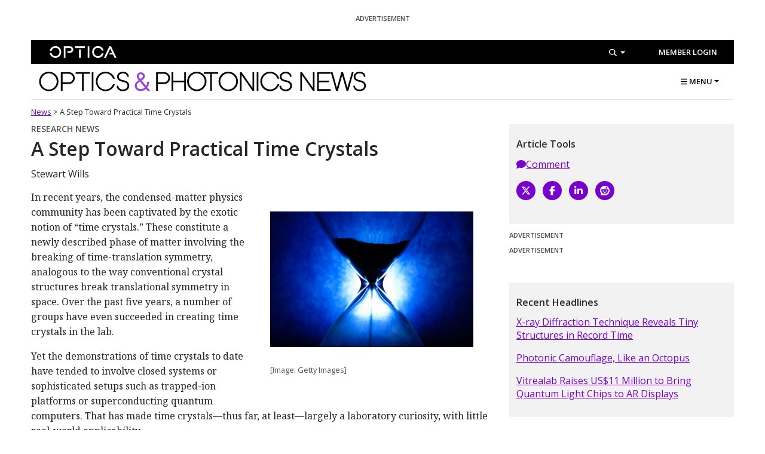

--- FILE ---
content_type: image/svg+xml
request_url: https://opnmedia.blob.core.windows.net/$web/opn/media/images/icons/logo_optica_nodescriptor_reverse_rgb.svg
body_size: 1341
content:
<?xml version="1.0" encoding="utf-8"?>
<!-- Generator: Adobe Illustrator 28.2.0, SVG Export Plug-In . SVG Version: 6.00 Build 0)  -->
<svg version="1.1" id="logo" xmlns="http://www.w3.org/2000/svg" xmlns:xlink="http://www.w3.org/1999/xlink" x="0px" y="0px"
	 viewBox="0 0 1046.6 202.6" style="enable-background:new 0 0 1046.6 202.6;" xml:space="preserve">
<style type="text/css">
	.st0{fill:#FFFFFF;}
</style>
<path class="st0" d="M268.1,101.3c0,37.2-30.1,67.5-67.4,67.5c-33.3,0-61.6-24.2-66.7-57.1h20c5.7,25.7,31.2,42,56.9,36.2
	s42-31.2,36.2-56.9S216,49,190.3,54.7c-17.7,3.9-31.6,17.5-36,35.1h-20.1c6.3-36.7,41.2-61.3,77.9-55
	C244.5,40.4,268.1,68.5,268.1,101.3L268.1,101.3z M576.7,166.6h20.6V36.1h-20.6V166.6z M363.6,36.1h-65.9v130.5h20.6V55.2h41.7
	c18.6,0,28,6.2,28,18.9c0,14.7-15.2,18.4-28,18.4H340v19.2h24.1c12.6,0,23.5-3.2,31.5-9.4c8.6-6.6,13.2-16.7,13.2-28.1
	C408.8,51.2,390.7,36.1,363.6,36.1z M476.4,166.6H497V71.9h-20.6V166.6z M429.2,36.1h115v19.2h-115V36.1z M849.6,36.1h-18.9
	l-63.1,130.5h22.2l50.4-104.1l23.9,49.2h-26l-9.2,19.2h44.5l17.2,35.7h22.2L849.6,36.1z M742.6,116.2c-8.2,25-35.2,38.7-60.3,30.4
	s-38.7-35.2-30.4-60.3c8.2-25,35.2-38.7,60.3-30.4c13.8,4.5,24.8,15.1,29.9,28.8h20.6c-9.1-36.1-45.9-58-82-48.9
	c-36.1,9.1-58,45.9-48.9,82c9.1,36.1,45.9,58,82,48.9c24.6-6.2,43.7-25.8,49.3-50.5H742.6z"/>
</svg>
